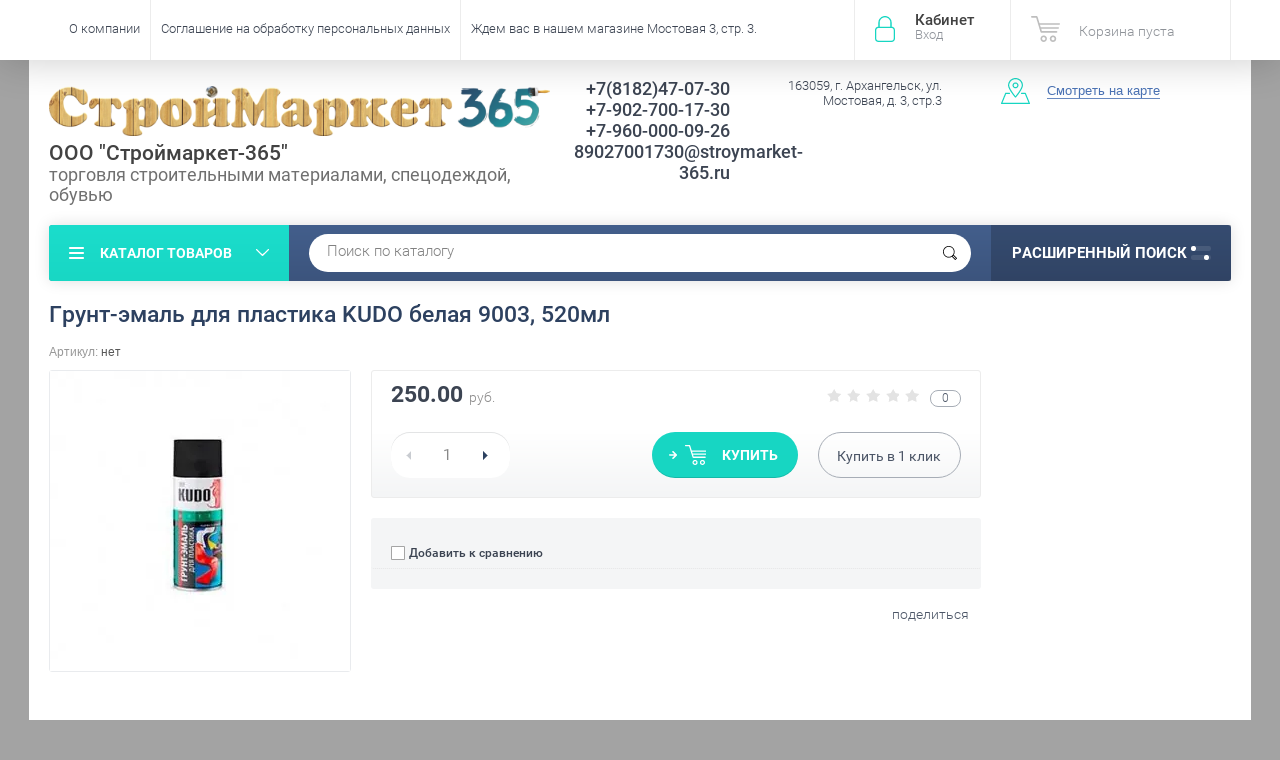

--- FILE ---
content_type: text/html; charset=utf-8
request_url: https://stroymarket-365.ru/grunt-emal-dlya-plastika-kudo-belaya-9003-520ml
body_size: 14366
content:

	<!doctype html><html lang="ru"><head><meta charset="utf-8"><meta name="robots" content="all"/><title>Грунт-эмаль для пластика KUDO белая 9003, 520мл</title><meta name="description" content="Грунт-эмаль для пластика KUDO белая 9003, 520мл"><meta name="keywords" content="Грунт-эмаль для пластика KUDO белая 9003, 520мл"><meta name="SKYPE_TOOLBAR" content="SKYPE_TOOLBAR_PARSER_COMPATIBLE"><meta name="viewport" content="width=device-width, initial-scale=1.0, maximum-scale=1.0, user-scalable=no"><meta name="format-detection" content="telephone=no"><meta http-equiv="x-rim-auto-match" content="none"><script src="/g/libs/jquery/1.10.2/jquery.min.js"></script>	<link rel="stylesheet" href="/g/css/styles_articles_tpl.css">
<meta name="yandex-verification" content="757020df22e0ed79" />

            <!-- 46b9544ffa2e5e73c3c971fe2ede35a5 -->
            <script src='/shared/s3/js/lang/ru.js'></script>
            <script src='/shared/s3/js/common.min.js'></script>
        <link rel='stylesheet' type='text/css' href='/shared/s3/css/calendar.css' /><link rel='stylesheet' type='text/css' href='/shared/highslide-4.1.13/highslide.min.css'/>
<script type='text/javascript' src='/shared/highslide-4.1.13/highslide-full.packed.js'></script>
<script type='text/javascript'>
hs.graphicsDir = '/shared/highslide-4.1.13/graphics/';
hs.outlineType = null;
hs.showCredits = false;
hs.lang={cssDirection:'ltr',loadingText:'Загрузка...',loadingTitle:'Кликните чтобы отменить',focusTitle:'Нажмите чтобы перенести вперёд',fullExpandTitle:'Увеличить',fullExpandText:'Полноэкранный',previousText:'Предыдущий',previousTitle:'Назад (стрелка влево)',nextText:'Далее',nextTitle:'Далее (стрелка вправо)',moveTitle:'Передвинуть',moveText:'Передвинуть',closeText:'Закрыть',closeTitle:'Закрыть (Esc)',resizeTitle:'Восстановить размер',playText:'Слайд-шоу',playTitle:'Слайд-шоу (пробел)',pauseText:'Пауза',pauseTitle:'Приостановить слайд-шоу (пробел)',number:'Изображение %1/%2',restoreTitle:'Нажмите чтобы посмотреть картинку, используйте мышь для перетаскивания. Используйте клавиши вперёд и назад'};</script>
<link rel="icon" href="/favicon.ico" type="image/x-icon">

<!--s3_require-->
<link rel="stylesheet" href="/g/basestyle/1.0.1/user/user.css" type="text/css"/>
<link rel="stylesheet" href="/g/basestyle/1.0.1/user/user.blue.css" type="text/css"/>
<script type="text/javascript" src="/g/basestyle/1.0.1/user/user.js" async></script>
<!--/s3_require-->
			
		
		
		
			<link rel="stylesheet" type="text/css" href="/g/shop2v2/default/css/theme.less.css">		
			<script type="text/javascript" src="/g/printme.js"></script>
		<script type="text/javascript" src="/g/shop2v2/default/js/tpl.js"></script>
		<script type="text/javascript" src="/g/shop2v2/default/js/baron.min.js"></script>
		
			<script type="text/javascript" src="/g/shop2v2/default/js/shop2.2.js"></script>
		
	<script type="text/javascript">shop2.init({"productRefs": [],"apiHash": {"getPromoProducts":"ff2cf8b072356f99ae86cca390addf97","getSearchMatches":"1c8653674fe8ba4210d35e8abfc01094","getFolderCustomFields":"9bc9db02a98e22867b646230266afd80","getProductListItem":"0aed4fde3aaad5c20bb1f58b2134ef2c","cartAddItem":"1cce8036c4493e29852b5dbb47e8043e","cartRemoveItem":"b69f54b9a06784ff32d58569f2f2b319","cartUpdate":"413248b9ea16f9077c4c09f8758fb66a","cartRemoveCoupon":"69eaa71a259ab39713e62d6b62f9d966","cartAddCoupon":"f037f80c3aebafeb9bc35bd799c6c843","deliveryCalc":"f6e681073ef9f0c8a2713c945dea249c","printOrder":"e10750e271bbcdffe5f97fed997a79e9","cancelOrder":"d3e1cabdebaa1ad54f03ab7e200cae41","cancelOrderNotify":"af5bda1289519c5b88d32f786db8d22f","repeatOrder":"2570cac53e347258a9e6dc35dc4050dd","paymentMethods":"22fb94a49f7083adb5ea553b937e076a","compare":"1ee02009f0cbc7122533143c779edf7c"},"hash": null,"verId": 1362806,"mode": "product","step": "","uri": "/shop","IMAGES_DIR": "/d/","my": {"list_picture_enlarge":true,"accessory":"\u0410\u043a\u0441\u0441\u0435\u0441\u0441\u0443\u0430\u0440\u044b","kit":"\u041d\u0430\u0431\u043e\u0440","recommend":"\u0420\u0435\u043a\u043e\u043c\u0435\u043d\u0434\u0443\u0435\u043c\u044b\u0435","similar":"\u041f\u043e\u0445\u043e\u0436\u0438\u0435","modification":"\u041c\u043e\u0434\u0438\u0444\u0438\u043a\u0430\u0446\u0438\u0438","unique_values":true,"pricelist_options_toggle":true,"special_alias":"\u0410\u043a\u0446\u0438\u044f"},"shop2_cart_order_payments": 3,"cf_margin_price_enabled": 0,"maps_yandex_key":"","maps_google_key":""});</script>
<style type="text/css">.product-item-thumb {width: 174px;}.product-item-thumb .product-image, .product-item-simple .product-image {height: 205px;width: 174px;}.product-item-thumb .product-amount .amount-title {width: 78px;}.product-item-thumb .product-price {width: 124px;}.shop2-product .product-side-l {width: 450px;}.shop2-product .product-image {height: 450px;width: 450px;}.shop2-product .product-thumbnails li {width: 140px;height: 140px;}</style>
 <link rel="stylesheet" href="/t/v2079/images/theme4/theme.scss.css"><link rel="stylesheet" href="/t/v2079/images/bdr_style.scss.css"><!--<link rel="stylesheet" href="/t/v2079/images/css/theme.scss.css">--><!--[if lt IE 10]><script src="/g/libs/ie9-svg-gradient/0.0.1/ie9-svg-gradient.min.js"></script><script src="/g/libs/jquery-placeholder/2.0.7/jquery.placeholder.min.js"></script><script src="/g/libs/jquery-textshadow/0.0.1/jquery.textshadow.min.js"></script><script src="/g/s3/misc/ie/0.0.1/ie.js"></script><![endif]--><!--[if lt IE 9]><script src="/g/libs/html5shiv/html5.js"></script><![endif]--></head><body  ><div class="site-wrapper"><div class="overlay-bg"></div><div class="top-panel-wrapper"><div class="top-panel clear-self"><div class="right-side"><div class="block-user">
	<div class="block-title">Кабинет<span>Вход</span></div>
	<div class="block-body">
		<div class="block-title">Кабинет<span>Вход</span></div>
					<form method="post" action="/users">
				<div class="block-body-in">
				<input type="hidden" name="mode" value="login">
				<div class="field name">
					<label class="input"><input type="text" name="login" id="login" tabindex="1" value="" placeholder="Логин или e-mail"></label>
				</div>
				<div class="field password clear-self">
					<label class="input pass"><input type="password" name="password" id="password" tabindex="2" value="" placeholder="Пароль"></label>
					<button type="submit">вход</button>
					<a href="/users/forgot_password" class="forgot">Забыли пароль?</a>
				</div>
				</div>
				<div class="field links clear-self">
					<a href="/users/register" class="register">Регистрация</a>
					
				</div>
			<re-captcha data-captcha="recaptcha"
     data-name="captcha"
     data-sitekey="6LcNwrMcAAAAAOCVMf8ZlES6oZipbnEgI-K9C8ld"
     data-lang="ru"
     data-rsize="invisible"
     data-type="image"
     data-theme="light"></re-captcha></form>
			</div>
</div><div id="shop2-cart-preview">
			<div class="shop2-block cart-preview ">
		<a href="/shop/cart">
			<div class="block-body">
								<div class="cart-sum emp">Корзина пуста</div>
				<div class="cart-col">0 <span>0</span></div>
	            			</div>
		</a>
	</div>
</div><!-- Cart Preview --></div><div class="left-side clear-self"><div class="top-menu-button">меню</div><div class="top-menu-wrapper"><div class="top-menu-close"><span class="s1">меню</span><span class="s2">Каталог товаров</span></div><div class="top-menu-scroller"><ul class="top-categor"><li><a href="/shop/folder/instrument" >Инструмент</a><ul class="level-2"><li><a href="/sadovyy-inventar" >Садовый инвентарь</a></li><li><a href="/rezhushchiy-instrument" >Режущий инструмент</a></li><li><a href="/elektroinstrument" >Электроинструмент</a></li></ul></li><li><a href="/krovelnyye-materialy" >Кровельные материалы</a><ul class="level-2"><li><a href="/proflist-krovelnyy-profnastil" >Профлист кровельный, профнастил</a></li></ul></li><li><a href="/peny-germetiki-kleya" >Пены, герметики, клея</a></li><li><a href="/gvozdi-arhangelsk" >Гвозди</a></li><li><a href="/spetsodezhda-siz" >Спецодежда, СИЗ</a><ul class="level-2"><li><a href="/spetsodezhda-dlya-rybalki-i-turizma" >Спецодежда для рыбалки и туризма</a></li><li><a href="/obuv-zimnyaya" >Обувь зимняя</a></li><li><a href="/zimnyaya-spetsodezhda" >Зимняя спецодежда</a></li><li><a href="/letnyaya-spetsodezhda" >Летняя спецодежда</a></li><li><a href="/perchatki-rukavitsy" >Перчатки, рукавицы</a></li><li><a href="/zhilety-signalnyye" >Жилеты сигнальные</a></li><li><a href="/rukavitsy-i-perchatki-dlya-okhoty-i-rybalki" >Рукавицы и перчатки для охоты и рыбалки</a></li></ul></li><li><a href="/uteplitel" >Утеплитель</a></li><li><a href="/fan" >Фанера, ОСП, гипсокартон</a></li><li><a href="/elektrody" >Электроды сварочные</a></li><li><a href="/vagonka" >Вагонка</a></li><li><a href="/drova" >Дрова, Топливные брикеты, Топливные гранулы</a></li><li><a href="/shchit-mebelnyy" >Мебельный щит</a></li><li><a href="/doska-pola" >Доска пола</a></li><li><a href="/blok-khaus" >Блок-хаус</a></li><li><a href="/brusok" >Брусок</a></li><li><a href="/imitatsiya-brusa" >Имитация бруса</a></li><li><a href="/plintus-ugolok-galtel-nalichnik" >Плинтус, уголок, галтель, наличник</a></li><li><a href="/mezhventsovyy-uteplitel" >МЕЖВЕНЦОВЫЙ УТЕПЛИТЕЛЬ</a></li><li><a href="/doska-stroganaya" >Доска строганая</a></li><li><a href="/stolyarnyye-izdeliya" >Столярные изделия</a></li><li><a href="/samorezy" >Саморезы</a><ul class="level-2"><li><a href="/samorez-gips-derevo" >саморез гипс-дерево</a></li><li><a href="/samorezy-gips-metall" >Саморезы гипс-металл</a></li><li><a href="/samorez-krovelnyy" >Саморез кровельный</a></li></ul></li><li><a href="/antiseptik" >Антисептик</a></li><li><a href="/shtaketnik" >Штакетник</a></li><li><a href="/diski-otreznyye-shlifovalnyye" >Диски отрезные, шлифовальные</a></li><li><a href="/polikarbonat" >Поликарбонат</a></li><li><a href="/setka-svarnaya-ots-s-pvkh-50-100-mm-dlina-1-8-m" >Сетка сварная оц. с ПВХ 50*100 мм, длина 1,8 м</a></li><li><a href="/avto-dobavki-forum" >Авто-добавки FORUM</a></li><li><a href="/osina" >Осина</a></li><li><a href="/plastikovaya-tara" >Пластиковая тара</a></li><li><a href="/demisezonnaya-odezhda" >Демисезонная одежда</a></li><li><a href="/plitka-trotuarnaya" >Плитка тротуарная</a></li><li><a href="/terrasnaya-doska-sort-v-listvennica-28-140-3000-mm-kub-m-1" >Террасная доска, Сорт АВ , лиственница, 27*142*3000 мм</a><ul class="level-2"><li><a href="/terrasnaya-doska-sort-v-listvennica-28-140-3000-mm-kub-m-3" >Террасная доска, Сорт В , лиственница, 28*140*3000 мм (куб.м)</a></li></ul></li><li><a href="/terrasnaya-doska-sort-v-listvennica-28-140-3000-mm-kub-m-2" >Террасная доска, Сорт В , лиственница, 28*140*3000 мм (куб.м)</a></li><li><a href="/aksessuary-dlya-bani" >Аксессуары для бани</a></li><li><a href="/terrasnaya-doska-sort-av-40-145-4000-mm-1" >Террасная доска, Сорт АВ, 40*145*4000 мм</a></li><li class="opened active"><a href="/aerozolnye-kraski" >Аэрозольные краски</a></li></ul><ul class="top-menu"><li><a href="/o-kompanii" >О компании</a><ul class="level-2"><li><a href="/oplata-i-dostavka" >Оплата и доставка</a></li></ul></li><li><a href="/soglasie-pdn" >Соглашение на обработку персональных данных</a></li><li><a href="/" >Ждем вас в нашем магазине Мостовая 3, стр. 3.</a></li></ul></div></div></div></div></div><header role="banner" class="site-header"><div class="site-header-in"><div class="left-side" style="flex-basis: 521px; padding-left: 0; padding-top: 10px;"><div class="logo" style="display: block;"><a href="http://stroymarket-365.ru"><img src=/thumb/2/5MgNomAlGMTkr7s38gCkvg/r/d/log2.png alt="/"></a></div><div class="site-name-in"><div class="site-name"><a href="http://stroymarket-365.ru">ООО &quot;Строймаркет-365&quot;</a></div><div class="site-description">торговля строительными материалами, спецодеждой, обувью</div></div></div><div class="right-side"><div class="right-side-in"><div class="site-phone" style="width: 25%;"><div class="site-phone-in"><div><a href="tel:+7(8182)47-07-30">+7(8182)47-07-30</a><a href="tel:+7-902-700-17-30">+7-902-700-17-30</a><a href="tel:+7-960-000-09-26">+7-960-000-09-26</a><a href="tel:89027001730@stroymarket-365.ru">89027001730@stroymarket-365.ru</a></div></div></div><div class="site-adres"><div class="site-adres-in"><span class="s2">163059, г. Архангельск, ул. Мостовая,  д. 3, стр.3</span></div></div><div class="see-on-the-map"><span><a href="/nash-adres">Смотреть на карте</a></span></div></div></div></div></header> <!-- .site-header --><div class="search-panel clear-self"><div class="search-panel-in"><div class="left-side"><div class="left-categor-wrapper"><div class="left-categor-title">Каталог товаров</div><div class="left-folders"><ul class="left-categor"><li><a href="/shop/folder/instrument" >Инструмент</a><ul class="level-2"><li><a href="/sadovyy-inventar" >Садовый инвентарь</a></li><li><a href="/rezhushchiy-instrument" >Режущий инструмент</a></li><li><a href="/elektroinstrument" >Электроинструмент</a></li></ul></li><li><a href="/krovelnyye-materialy" >Кровельные материалы</a><ul class="level-2"><li><a href="/proflist-krovelnyy-profnastil" >Профлист кровельный, профнастил</a></li></ul></li><li><a href="/peny-germetiki-kleya" >Пены, герметики, клея</a></li><li><a href="/gvozdi-arhangelsk" >Гвозди</a></li><li><a href="/spetsodezhda-siz" >Спецодежда, СИЗ</a><ul class="level-2"><li><a href="/spetsodezhda-dlya-rybalki-i-turizma" >Спецодежда для рыбалки и туризма</a></li><li><a href="/obuv-zimnyaya" >Обувь зимняя</a></li><li><a href="/zimnyaya-spetsodezhda" >Зимняя спецодежда</a></li><li><a href="/letnyaya-spetsodezhda" >Летняя спецодежда</a></li><li><a href="/perchatki-rukavitsy" >Перчатки, рукавицы</a></li><li><a href="/zhilety-signalnyye" >Жилеты сигнальные</a></li><li><a href="/rukavitsy-i-perchatki-dlya-okhoty-i-rybalki" >Рукавицы и перчатки для охоты и рыбалки</a></li></ul></li><li><a href="/uteplitel" >Утеплитель</a></li><li><a href="/fan" >Фанера, ОСП, гипсокартон</a></li><li><a href="/elektrody" >Электроды сварочные</a></li><li><a href="/vagonka" >Вагонка</a></li><li><a href="/drova" >Дрова, Топливные брикеты, Топливные гранулы</a></li><li><a href="/shchit-mebelnyy" >Мебельный щит</a></li><li><a href="/doska-pola" >Доска пола</a></li><li><a href="/blok-khaus" >Блок-хаус</a></li><li><a href="/brusok" >Брусок</a></li><li><a href="/imitatsiya-brusa" >Имитация бруса</a></li><li><a href="/plintus-ugolok-galtel-nalichnik" >Плинтус, уголок, галтель, наличник</a></li><li><a href="/mezhventsovyy-uteplitel" >МЕЖВЕНЦОВЫЙ УТЕПЛИТЕЛЬ</a></li><li><a href="/doska-stroganaya" >Доска строганая</a></li><li><a href="/stolyarnyye-izdeliya" >Столярные изделия</a></li><li><a href="/samorezy" >Саморезы</a><ul class="level-2"><li><a href="/samorez-gips-derevo" >саморез гипс-дерево</a></li><li><a href="/samorezy-gips-metall" >Саморезы гипс-металл</a></li><li><a href="/samorez-krovelnyy" >Саморез кровельный</a></li></ul></li><li><a href="/antiseptik" >Антисептик</a></li><li><a href="/shtaketnik" >Штакетник</a></li><li><a href="/diski-otreznyye-shlifovalnyye" >Диски отрезные, шлифовальные</a></li><li><a href="/polikarbonat" >Поликарбонат</a></li><li><a href="/setka-svarnaya-ots-s-pvkh-50-100-mm-dlina-1-8-m" >Сетка сварная оц. с ПВХ 50*100 мм, длина 1,8 м</a></li><li><a href="/avto-dobavki-forum" >Авто-добавки FORUM</a></li><li><a href="/osina" >Осина</a></li><li><a href="/plastikovaya-tara" >Пластиковая тара</a></li><li><a href="/demisezonnaya-odezhda" >Демисезонная одежда</a></li><li><a href="/plitka-trotuarnaya" >Плитка тротуарная</a></li><li><a href="/terrasnaya-doska-sort-v-listvennica-28-140-3000-mm-kub-m-1" >Террасная доска, Сорт АВ , лиственница, 27*142*3000 мм</a><ul class="level-2"><li><a href="/terrasnaya-doska-sort-v-listvennica-28-140-3000-mm-kub-m-3" >Террасная доска, Сорт В , лиственница, 28*140*3000 мм (куб.м)</a></li></ul></li><li><a href="/terrasnaya-doska-sort-v-listvennica-28-140-3000-mm-kub-m-2" >Террасная доска, Сорт В , лиственница, 28*140*3000 мм (куб.м)</a></li><li><a href="/aksessuary-dlya-bani" >Аксессуары для бани</a></li><li><a href="/terrasnaya-doska-sort-av-40-145-4000-mm-1" >Террасная доска, Сорт АВ, 40*145*4000 мм</a></li><li class="opened active"><a href="/aerozolnye-kraski" >Аэрозольные краски</a></li></ul></div></div></div><div class="right-side">	
    
<div class="search-online-store">
	<div class="block-title">Расширенный поиск <span class="s1"><span class="s2"></span><span class="s3"></span></span></div>

	<div class="block-body">
		<form class="dropdown" action="/shop/search" enctype="multipart/form-data">
			<input type="hidden" name="sort_by" value="">

							<div class="field select" style="border-top:none;">
					<span class="field-title">Выберите категорию</span>
					<select name="s[folder_id]" id="s[folder_id]">
						<option value="">Все</option>
																											                            <option value="395333641" >
	                                 Инструмент
	                            </option>
	                        														                            <option value="23806215" >
	                                &raquo; Садовый инвентарь
	                            </option>
	                        														                            <option value="54263615" >
	                                &raquo; Режущий инструмент
	                            </option>
	                        														                            <option value="25446702" >
	                                &raquo; Электроинструмент
	                            </option>
	                        														                            <option value="23807815" >
	                                 Кровельные материалы
	                            </option>
	                        														                            <option value="30674215" >
	                                &raquo; Профлист кровельный, профнастил
	                            </option>
	                        														                            <option value="23808615" >
	                                 Пены, герметики, клея
	                            </option>
	                        														                            <option value="23808815" >
	                                 Гвозди
	                            </option>
	                        														                            <option value="23809215" >
	                                 Спецодежда, СИЗ
	                            </option>
	                        														                            <option value="53239015" >
	                                &raquo; Спецодежда для рыбалки и туризма
	                            </option>
	                        														                            <option value="53314215" >
	                                &raquo; Обувь зимняя
	                            </option>
	                        														                            <option value="53834415" >
	                                &raquo; Зимняя спецодежда
	                            </option>
	                        														                            <option value="53903015" >
	                                &raquo; Летняя спецодежда
	                            </option>
	                        														                            <option value="54711015" >
	                                &raquo; Перчатки, рукавицы
	                            </option>
	                        														                            <option value="65573015" >
	                                &raquo; Жилеты сигнальные
	                            </option>
	                        														                            <option value="188556615" >
	                                &raquo; Рукавицы и перчатки для охоты и рыбалки
	                            </option>
	                        														                            <option value="23810815" >
	                                 Утеплитель
	                            </option>
	                        														                            <option value="23811015" >
	                                 Фанера, ОСП, гипсокартон
	                            </option>
	                        														                            <option value="23811415" >
	                                 Электроды сварочные
	                            </option>
	                        														                            <option value="23812015" >
	                                 Вагонка
	                            </option>
	                        														                            <option value="33044815" >
	                                 Дрова, Топливные брикеты, Топливные гранулы
	                            </option>
	                        														                            <option value="34085815" >
	                                 Мебельный щит
	                            </option>
	                        														                            <option value="34693815" >
	                                 Доска пола
	                            </option>
	                        														                            <option value="34713015" >
	                                 Блок-хаус
	                            </option>
	                        														                            <option value="34719615" >
	                                 Брусок
	                            </option>
	                        														                            <option value="34722815" >
	                                 Имитация бруса
	                            </option>
	                        														                            <option value="41837815" >
	                                 Плинтус, уголок, галтель, наличник
	                            </option>
	                        														                            <option value="45490815" >
	                                 МЕЖВЕНЦОВЫЙ УТЕПЛИТЕЛЬ
	                            </option>
	                        														                            <option value="56232415" >
	                                 Доска строганая
	                            </option>
	                        														                            <option value="56533815" >
	                                 Столярные изделия
	                            </option>
	                        														                            <option value="64507615" >
	                                 Саморезы
	                            </option>
	                        														                            <option value="64508815" >
	                                &raquo; саморез гипс-дерево
	                            </option>
	                        														                            <option value="64510815" >
	                                &raquo; Саморезы гипс-металл
	                            </option>
	                        														                            <option value="64511215" >
	                                &raquo; Саморез кровельный
	                            </option>
	                        														                            <option value="178891015" >
	                                 Антисептик
	                            </option>
	                        														                            <option value="180767415" >
	                                 Штакетник
	                            </option>
	                        														                            <option value="198732015" >
	                                 Диски отрезные, шлифовальные
	                            </option>
	                        														                            <option value="434167415" >
	                                 Поликарбонат
	                            </option>
	                        														                            <option value="475040015" >
	                                 Сетка сварная оц. с ПВХ 50*100 мм, длина 1,8 м
	                            </option>
	                        														                            <option value="480679015" >
	                                 Авто-добавки FORUM
	                            </option>
	                        														                            <option value="138345300" >
	                                 Осина
	                            </option>
	                        														                            <option value="140301300" >
	                                 Пластиковая тара
	                            </option>
	                        														                            <option value="157921100" >
	                                 Демисезонная одежда
	                            </option>
	                        														                            <option value="186773702" >
	                                 Плитка тротуарная
	                            </option>
	                        														                            <option value="15288104" >
	                                 Террасная доска, Сорт АВ , лиственница, 27*142*3000 мм
	                            </option>
	                        														                            <option value="15359504" >
	                                &raquo; Террасная доска, Сорт В , лиственница, 28*140*3000 мм (куб.м)
	                            </option>
	                        														                            <option value="15288304" >
	                                 Террасная доска, Сорт В , лиственница, 28*140*3000 мм (куб.м)
	                            </option>
	                        														                            <option value="150300504" >
	                                 Аксессуары для бани
	                            </option>
	                        														                            <option value="298454705" >
	                                 Террасная доска, Сорт АВ, 40*145*4000 мм
	                            </option>
	                        														                            <option value="60968307" >
	                                 Аэрозольные краски
	                            </option>
	                        											</select>
				</div>

				<div id="shop2_search_custom_fields"></div>
			
							<div class="field dimension clear-self">
					<span class="field-title">Цена (руб.):</span>
					<div class="range_slider_wrapper">
						
							<label class="range min">
								<strong>от</strong>
	                            <span class="input"><input name="s[price][min]" type="text" size="5" class="small low" value="0" /></span>
	                        </label>
	                        <label class="range max">  
	                        	<strong>до</strong>
								<span class="input"><input name="s[price][max]" type="text" size="5" class="small hight" data-max="40000" value="40000" /></span>
							</label>
							<div class="input_range_slider price"></div>
					 </div>
				</div>
			
<!-- 							<div class="field dimension clear-self">
					<span class="field-title">Цена (руб.):</span><br>
					<label class="start">
						<span class="input"><input name="s[price][min]" placeholder="от" type="text" value=""></span>
					</label>
					<label class="end">
						<span class="input"><input name="s[price][max]" placeholder="до" type="text" value=""></span>
					</label>
				</div>
			 -->

							<div class="field text">
					<label class="field-title" for="s[name]">Название</label>
					<label class="input"><input type="text" name="s[name]" id="s[name]" value=""></label>
				</div>
			
							<div class="field text">
					<label class="field-title" for="s[article">Артикул:</label>
					<label class="input"><input type="text" name="s[article]" id="s[article" value=""></label>
				</div>
			
							<div class="field text">
					<label class="field-title" for="search_text">Текст</label>
					<label class="input"><input type="text" name="search_text" id="search_text"  value=""></label>
				</div>
			
						
							<div class="field select">
					<span class="field-title">Производитель</span>
					<select name="s[vendor_id]">
						<option value="">Все</option>          
	                    	                        <option value="89838041" >Black&amp;Decker</option>
	                    	                        <option value="89838241" >BORT</option>
	                    	                        <option value="89838441" >Bosch</option>
	                    	                        <option value="89838641" >DDE</option>
	                    	                        <option value="89838841" >DEFORT</option>
	                    	                        <option value="89839041" >DIAM</option>
	                    	                        <option value="89839241" >EINHELL</option>
	                    	                        <option value="89839441" >FELISATTI</option>
	                    	                        <option value="110719641" >FIT</option>
	                    	                        <option value="89839641" >HAMMER</option>
	                    	                        <option value="89839841" >Hyundai</option>
	                    	                        <option value="89840041" >KEOS</option>
	                    	                        <option value="89840241" >Kolner</option>
	                    	                        <option value="89840441" >Makita</option>
	                    	                        <option value="89840641" >Matrix GmbH</option>
	                    	                        <option value="89840841" >Skil</option>
	                    	                        <option value="89841041" >STAYER</option>
	                    	                        <option value="89841241" >STURM</option>
	                    	                        <option value="89841441" >Вихрь</option>
	                    	                        <option value="89841641" >ЗУБР</option>
	                    	                        <option value="89841841" >Интерскол</option>
	                    	                        <option value="3194415" >ЛЭЗ</option>
	                    	                        <option value="3194015" >СПЕЦЭЛЕКТРОД</option>
	                    	                        <option value="110763841" >ТМ КУРС</option>
	                    	                        <option value="2595415" >Топ Хаус</option>
	                    					</select>
				</div>
			
											    <div class="field select">
				        <div class="field-title">Новинка:</div>
				            				            <select name="s[flags][2]">
				            <option value="">Все</option>
				            <option value="1">да</option>
				            <option value="0">нет</option>
				        </select>
				    </div>
		    												    <div class="field select">
				        <div class="field-title">Спецпредложение:</div>
				            				            <select name="s[flags][1]">
				            <option value="">Все</option>
				            <option value="1">да</option>
				            <option value="0">нет</option>
				        </select>
				    </div>
		    				
							<div class="field select">
					<span class="field-title">Результатов на странице</span>
					<select name="s[products_per_page]">
									            				            				            <option value="5">5</option>
			            				            				            <option value="20">20</option>
			            				            				            <option value="35">35</option>
			            				            				            <option value="50">50</option>
			            				            				            <option value="65">65</option>
			            				            				            <option value="80">80</option>
			            				            				            <option value="95">95</option>
			            					</select>
				</div>
			
			<div class="submit">
				<button type="submit" class="search-btn">Показать</button>
			</div>
		<re-captcha data-captcha="recaptcha"
     data-name="captcha"
     data-sitekey="6LcNwrMcAAAAAOCVMf8ZlES6oZipbnEgI-K9C8ld"
     data-lang="ru"
     data-rsize="invisible"
     data-type="image"
     data-theme="light"></re-captcha></form>
	</div>
</div><!-- Search Form --></div><div class="center"><div class="site-search"><form action="/search" method="get" class="clear-self"><div class="form-inner"><button type="submit" value="найти"></button><label><input type="text" name="search" value="Поиск по каталогу" onfocus="if(this.value=='Поиск по каталогу')this.value=''" onblur="if(this.value=='')this.value='Поиск по каталогу'"></label></div><re-captcha data-captcha="recaptcha"
     data-name="captcha"
     data-sitekey="6LcNwrMcAAAAAOCVMf8ZlES6oZipbnEgI-K9C8ld"
     data-lang="ru"
     data-rsize="invisible"
     data-type="image"
     data-theme="light"></re-captcha></form></div></div></div></div><div class="site-container"><aside role="complementary" class="site-sidebar right">	
</aside> <!-- .site-sidebar.right --><main role="main" class="site-main"><div class="site-main-inner"  style=" margin-left: 0;  margin-right: 250px;" ><h1>Грунт-эмаль для пластика KUDO белая 9003, 520мл</h1><script type='text/javascript' src="/g/s3/misc/eventable/0.0.1/s3.eventable.js"></script><script type='text/javascript' src="/g/s3/misc/math/0.0.1/s3.math.js"></script><script type='text/javascript' src="/g/s3/menu/allin/0.0.2/s3.menu.allin.js"></script><script src="/g/s3/misc/form/1.0.0/s3.form.js"></script><script src="/g/templates/shop2/2.33.2/js/owl.carousel.min.js" charset="utf-8"></script><script src="/g/templates/shop2/2.33.2/js/jquery.responsiveTabs.min.js"></script><script src="/g/templates/shop2/2.33.2/js/jquery.formstyler.min.js"></script><script src="/g/templates/shop2/2.33.2/js/animit.min.js"></script><script src="/g/templates/shop2/2.33.2/js/nouislider.min.js" charset="utf-8"></script><script src="/g/templates/shop2/2.33.2/js/jquery.pudge.min.js"></script><script src="/g/s3/misc/includeform/0.0.3/s3.includeform.js"></script><script src="/g/templates/shop2/2.33.2/js/main.js" charset="utf-8"></script><script src="/t/v2079/images/js/main2.js" charset="utf-8"></script>
	<div class="shop2-cookies-disabled shop2-warning hide"></div>
	
	
	
		
							
			
							
			
							
			
		
					

	
					
	
	
					<div class="shop2-product-article"><span>Артикул:</span> нет</div>
	
	

<form 
	method="post" 
	action="/shop?mode=cart&amp;action=add" 
	accept-charset="utf-8"
	class="shop-product clear-self">

	<input type="hidden" name="kind_id" value="536952907"/>
	<input type="hidden" name="product_id" value="430875507"/>
	<input type="hidden" name="meta" value='null'/>

	<div class="product-side-l">
		<div class="product-image" style="max-width: 459px; max-height: 459px;" title="Грунт-эмаль для пластика KUDO белая 9003, 520мл">
              <div class="product-label">
              	                 
              </div>
                                <a href="/d/vnzecd7k2dsa86x1ixfzwwf8i4ve2pk8.jpg" onclick="return hs.expand(this, {slideshowGroup: 'gr1'})">
                  <img src="/thumb/2/PBb5hH-WY5b2y5vIkiLR_Q/450r450/d/vnzecd7k2dsa86x1ixfzwwf8i4ve2pk8.jpg "  />
                </a>
                                                    <div class="verticalMiddle"></div>
        </div>
        
		
	</div>
	<div class="product-side-r">
		
					<div class="form-add">
				
				<div class="product-price-wr clear-self">
					
	
	<div class="tpl-rating-block"><span class="s1"><div class="tpl-stars"><div class="tpl-rating" style="width: 0%;"></div></div></span><span class="s2">0</span></div>
					<div class="product-price">
							
							<div class="price-current">
		<strong>250.00</strong> <span>руб.</span>
			</div>
					</div>
					
				</div>
				
				<div class="product-btn-wrapper clear-self">
					
				
	<div class="product-amount">
					<div class="amount-title"> Кол-во:</div>
							<div class="shop-product-amount">
				<button type="button" class="amount-minus">&#8722;</button><input type="text" name="amount" data-kind="536952907"  data-min="1" data-multiplicity="" maxlength="4" value="1" /><button type="button" class="amount-plus">&#43;</button>
			</div>
						</div>

					<div class="product-btn-in">	
						
			<button class="shop-product-button type-3 buy" type="submit">
			<span>Купить </span>
		</button>
	

<input type="hidden" value="Грунт-эмаль для пластика KUDO белая 9003, 520мл" name="product_name" />
<input type="hidden" value="https://stroymarket-365.ru/grunt-emal-dlya-plastika-kudo-belaya-9003-520ml" name="product_link" />												<div class="buy-one-click"><a href="#">Купить в <span>1</span> клик</a></div>
											</div>
				</div>
			</div>
			
		

		<div class="product-details">
						
			<div class="product-compare">
			<label>
				<input type="checkbox" value="536952907"/>
				Добавить к сравнению
			</label>
		</div>
		
						
 
		
	
			<div class="shop2-clear-container"></div>
		</div>
					<div class="yashare">
				<script type="text/javascript" src="http://yandex.st/share/share.js" charset="utf-8"></script>
				
				<style type="text/css">
					div.yashare span.b-share a.b-share__handle img,
					div.yashare span.b-share a.b-share__handle span {
						background-image: url("http://yandex.st/share/static/b-share-icon.png");
					}
				</style>
				
				<span class="yashare-header">поделиться</span>
				
				<script type="text/javascript">(function() {
				  if (window.pluso)if (typeof window.pluso.start == "function") return;
				  if (window.ifpluso==undefined) { window.ifpluso = 1;
				    var d = document, s = d.createElement('script'), g = 'getElementsByTagName';
				    s.type = 'text/javascript'; s.charset='UTF-8'; s.async = true;
				    s.src = ('https:' == window.location.protocol ? 'https' : 'http')  + '://share.pluso.ru/pluso-like.js';
				    var h=d[g]('body')[0];
				    h.appendChild(s);
				  }})();</script>
			  	
				<div class="pluso" data-background="transparent" data-options="medium,square,line,horizontal,nocounter,theme=04" data-services="vkontakte,odnoklassniki,facebook,twitter,google,moimir,email"></div>
			</div>
				
	</div>
	<div class="shop2-clear-container"></div>
<re-captcha data-captcha="recaptcha"
     data-name="captcha"
     data-sitekey="6LcNwrMcAAAAAOCVMf8ZlES6oZipbnEgI-K9C8ld"
     data-lang="ru"
     data-rsize="invisible"
     data-type="image"
     data-theme="light"></re-captcha></form><!-- Product -->

	



	<div id="product_tabs" class="shop-product-data">
					<ul class="shop-product-tabs">
				<li class="active-tab"><a href="#shop2-tabs-01">Отзывы</a></li>
			</ul>

						<div class="shop-product-desc">
				
				
								
								
				
				
				
				<div class="desc-area active-area" id="shop2-tabs-01">
					<div class="tpl-comments-wrapper">
							
	
	
				<div class="tpl-auth-wrapper">
			<div class="tpl-block-header">Авторизуйтесь, чтобы оставить комментарий</div>
			<form method="post" class="tpl-form tpl-auth clear-self" action="/users/login" method="post">
		<span></span>
	<div class="tpl-left">
		<div class="tpl-field">
			<div class="tpl-value">
				<label class="input log">
					<input type="text" name="login" value="" placeholder="Логин или e-mail"/>
				</label>
			</div>
		</div>

		<div class="tpl-field">
			<div class="tpl-value">
			<label class="input pass">
				<input class="pull-left" type="password" name="password" placeholder="Пароль" />
			</label>	
			
			</div>
		</div>

					<div class="tpl-field">
				<button class="pull-right shop-product-button" type="submit">Войти</button>
				<a class="shop2-btn" href="/users/register">Регистрация</a>
			</div>
				<div class="tpl-field">
			<label class="tpl-title">
			<input type="checkbox" name="password" onclick="this.value=(this.value=='0'?'1':'0');" value="0" name="remember" />
				Запомнить меня
			</label>
		</div>
	</div>

	<div class="tpl-right">
		<div class="tpl-field">
			Если Вы уже зарегистрированы на нашем сайте, но забыли пароль или Вам не пришло письмо подтверждения, воспользуйтесь формой восстановления пароля.
		</div>
		
		<div class="tpl-field">

			<a class="shop2-btn" href="/users/forgot_password">Восстановить пароль</a>
		</div>
	</div>
<re-captcha data-captcha="recaptcha"
     data-name="captcha"
     data-sitekey="6LcNwrMcAAAAAOCVMf8ZlES6oZipbnEgI-K9C8ld"
     data-lang="ru"
     data-rsize="invisible"
     data-type="image"
     data-theme="light"></re-captcha></form>		</div>
		
						</div>
					<div class="shop2-clear-container"></div>
				</div>
			</div><!-- Product Desc -->
		
				<div class="shop2-clear-container"></div>
	</div>
<div class="product-item-collections-blocks-wrapper">
	
</div>
<div class="buy-one-click-form-wr">
	<div class="buy-one-click-form-in">
        <div class="close-btn"></div><div class="tpl-anketa" data-api-url="/-/x-api/v1/public/?method=form/postform&param[form_id]=26345441&param[tpl]=db:form.minimal.tpl" data-api-type="form">
	<div class="title">Купить в один клик</div>				<form method="post" action="/shop">
		<input type="hidden" name="form_id" value="db:form.minimal.tpl">
		<input type="hidden" name="tpl" value="db:form.minimal.tpl">
		<input type="hidden" name="placeholdered_fields" value="">
									        <div class="tpl-field type-text field-required">
	          	          <div class="field-value">
	          		            	<input type="hidden" size="30" maxlength="1000" value="" name="d[0]"class="productName" />
	            	            	          </div>
	        </div>
	        						        <div class="tpl-field type-text field-required">
	          	          <div class="field-value">
	          		            	<input type="hidden" size="30" maxlength="100" value="" name="d[1]"class="productLink" />
	            	            	          </div>
	        </div>
	        						        <div class="tpl-field type-text">
	          	          <div class="field-value">
	          		            	<input type="hidden" size="30" maxlength="100" value="18.188.252.157" name="d[2]" />
	            	            	          </div>
	        </div>
	        						        <div class="tpl-field type-text field-required">
	          <div class="field-title">Ваше имя:</div>	          <div class="field-value">
	          		            	<input  type="text" size="30" maxlength="100" value="" name="d[3]" />
	            	            	          </div>
	        </div>
	        						        <div class="tpl-field type-text field-required">
	          <div class="field-title">Ваш контактный телефон:</div>	          <div class="field-value">
	          		            	<input  type="text" size="30" maxlength="100" value="" name="d[4]" />
	            	            	          </div>
	        </div>
	        						        <div class="tpl-field type-textarea">
	          <div class="field-title">Комментарий:</div>	          <div class="field-value">
	          		            	<textarea cols="50" rows="7" name="d[5]"></textarea>
	            	            	          </div>
	        </div>
	        		
		
		<div class="tpl-field tpl-field-button">
			<button type="submit" class="tpl-form-button">Отправить</button>
		</div>

		<re-captcha data-captcha="recaptcha"
     data-name="captcha"
     data-sitekey="6LcNwrMcAAAAAOCVMf8ZlES6oZipbnEgI-K9C8ld"
     data-lang="ru"
     data-rsize="invisible"
     data-type="image"
     data-theme="light"></re-captcha></form>
					</div>
	</div>
</div>
		<p><a href="javascript:shop2.back()" class="shop2-btn shop2-btn-back">Назад</a></p>

	


	
	</div></main> <!-- .site-main --></div><footer role="contentinfo" class="site-footer"><div class="footer-top-part"><div class="bot-menu-wrapper"><div class="title">О компании</div><ul class="bot-menu"><li><a href="/o-kompanii" >О компании</a></li><li><a href="/soglasie-pdn" >Соглашение на обработку персональных данных</a></li><li><a href="/" >Ждем вас в нашем магазине Мостовая 3, стр. 3.</a></li></ul></div><div class="bot-menu-wrapper"><div class="title">Помощь</div><ul class="help-menu"><li><a href="/oplata-i-dostavka" >Оплата и доставка</a></li></ul></div><div class="bot-contacts-block-wrapper"><div class="bot-phone"><div class="bot-phone-title">Контакты</div><div class="bot-phone-in"><a href="tel:+7(8182)47-07-30">+7(8182)47-07-30</a><a href="tel:+7-902-700-17-30">+7-902-700-17-30</a><a href="tel:+7-960-000-09-26">+7-960-000-09-26</a><a href="tel:89027001730@stroymarket-365.ru">89027001730@stroymarket-365.ru</a></div></div><div class="bot-adres">163059, г. Архангельск, ул. Мостовая,  д. 3, стр.3</div><div class="see-on-the-map-bot"><a href="/nash-adres"><span>Смотреть на карте</span></a></div></div><div class="gr-form-wrap clear-self"><div class="gr-form-in"></div></div></div><div class="footer-bot clear-self"><div class="soc-block-wr"><div class="soc-block-title">Строймаркет 365</div><a target="_blank" href="https://vk.com/stroymarket365"><img src="/thumb/2/FUtIKGUiMahxcUofpvJFXw/29r29/d/vk.png" alt="СТРОЙМАРКЕТ 365"></a></div><div class="payment-methods-blocks"><div class="title">Способы оплаты:</div><div class="body"></div></div></div><div class="site-footer-in"><div class="site-name-bot"><p>&copy; 2017-2025&nbsp; &ldquo;СтройМаркет-365&rdquo;</p></div><div class="site-copuright"><span style='font-size:14px;' class='copyright'><!--noindex-->Сайт создан в: <span style="text-decoration:underline; cursor: pointer;" onclick="javascript:window.open('https://design.megagr'+'oup.ru/?utm_referrer='+location.hostname)" class="copyright">megagroup.ru</span><!--/noindex--></span></div><div class="site-counters"><!-- BEGIN JIVOSITE CODE {literal} -->
<script type='text/javascript'>
(function(){ var widget_id = 'dOFiDiq4Z5';var d=document;var w=window;function l(){
var s = document.createElement('script'); s.type = 'text/javascript'; s.async = true; s.src = '//code.jivosite.com/script/widget/'+widget_id; var ss = document.getElementsByTagName('script')[0]; ss.parentNode.insertBefore(s, ss);}if(d.readyState=='complete'){l();}else{if(w.attachEvent){w.attachEvent('onload',l);}else{w.addEventListener('load',l,false);}}})();</script>
<!-- {/literal} END JIVOSITE CODE -->
<!--LiveInternet counter--><script type="text/javascript"><!--
document.write("<a href='//www.liveinternet.ru/click' "+
"target=_blank><img src='//counter.yadro.ru/hit?t52.3;r"+
escape(document.referrer)+((typeof(screen)=="undefined")?"":
";s"+screen.width+"*"+screen.height+"*"+(screen.colorDepth?
screen.colorDepth:screen.pixelDepth))+";u"+escape(document.URL)+
";"+Math.random()+
"' alt='' title='LiveInternet: показано число просмотров и"+
" посетителей за 24 часа' "+
"border='0' width='88' height='31'><\/a>")
//--></script><!--/LiveInternet--><!-- Yandex.Metrika counter --> <script type="text/javascript"> (function (d, w, c) { (w[c] = w[c] || []).push(function() { try { w.yaCounter44654215 = new Ya.Metrika({ id:44654215, clickmap:true, trackLinks:true, accurateTrackBounce:true, webvisor:true, trackHash:true }); } catch(e) { } }); var n = d.getElementsByTagName("script")[0], s = d.createElement("script"), f = function () { n.parentNode.insertBefore(s, n); }; s.type = "text/javascript"; s.async = true; s.src = "https://mc.yandex.ru/metrika/watch.js"; if (w.opera == "[object Opera]") { d.addEventListener("DOMContentLoaded", f, false); } else { f(); } })(document, window, "yandex_metrika_callbacks"); </script> <noscript><div><img src="https://mc.yandex.ru/watch/44654215" style="position:absolute; left:-9999px;" alt="" /></div></noscript> <!-- /Yandex.Metrika counter -->
<!-- Yandex.Metrika counter -->
<script type="text/javascript">
(function (d, w, c) {
(w[c] = w[c] || []).push(function() {
try {
w.yaCounter44708497 = new Ya.Metrika({
id:44708497,
clickmap:true,
trackLinks:true,
accurateTrackBounce:true,
webvisor:true
});
} catch(e) { }
});

var n = d.getElementsByTagName("script")[0],
s = d.createElement("script"),
f = function () { n.parentNode.insertBefore(s, n); };
s.type = "text/javascript";
s.async = true;
s.src = "https://mc.yandex.ru/metrika/watch.js";

if (w.opera == "[object Opera]") {
d.addEventListener("DOMContentLoaded", f, false);
} else { f(); }
})(document, window, "yandex_metrika_callbacks");
</script>
<noscript><div><img src="https://mc.yandex.ru/watch/44708497" style="position:absolute; left:-9999px;" alt="" /></div></noscript>
<!-- /Yandex.Metrika counter -->
<!--__INFO2026-01-22 00:52:22INFO__-->
</div></div></footer> <!-- .site-footer --></div><script src="/t/v2079/images/js/flexFix.js"></script>
<!-- assets.bottom -->
<!-- </noscript></script></style> -->
<script src="/my/s3/js/site.min.js?1768978399" ></script>
<script src="https://cp.onicon.ru/loader/585a4edc286688df6c8b4586.js" data-auto async></script>
<script >/*<![CDATA[*/
var megacounter_key="02aa633ac40a03f02641b04323371b99";
(function(d){
    var s = d.createElement("script");
    s.src = "//counter.megagroup.ru/loader.js?"+new Date().getTime();
    s.async = true;
    d.getElementsByTagName("head")[0].appendChild(s);
})(document);
/*]]>*/</script>
<script >/*<![CDATA[*/
$ite.start({"sid":1356666,"vid":1362806,"aid":1612080,"stid":4,"cp":21,"active":true,"domain":"stroymarket-365.ru","lang":"ru","trusted":false,"debug":false,"captcha":3,"onetap":[{"provider":"vkontakte","provider_id":"51979613","code_verifier":"TjMEiTzZzY1NIANNG5A0YMNjMQN5mjE2MZj5yzMxNc1"}]});
/*]]>*/</script>
<!-- /assets.bottom -->
</body><!-- ID --></html>


--- FILE ---
content_type: text/javascript
request_url: https://counter.megagroup.ru/02aa633ac40a03f02641b04323371b99.js?r=&s=1280*720*24&u=https%3A%2F%2Fstroymarket-365.ru%2Fgrunt-emal-dlya-plastika-kudo-belaya-9003-520ml&t=%D0%93%D1%80%D1%83%D0%BD%D1%82-%D1%8D%D0%BC%D0%B0%D0%BB%D1%8C%20%D0%B4%D0%BB%D1%8F%20%D0%BF%D0%BB%D0%B0%D1%81%D1%82%D0%B8%D0%BA%D0%B0%20KUDO%20%D0%B1%D0%B5%D0%BB%D0%B0%D1%8F%209003%2C%20520%D0%BC%D0%BB&fv=0,0&en=1&rld=0&fr=0&callback=_sntnl1769112314094&1769112314094
body_size: 85
content:
//:1
_sntnl1769112314094({date:"Thu, 22 Jan 2026 20:05:14 GMT", res:"1"})